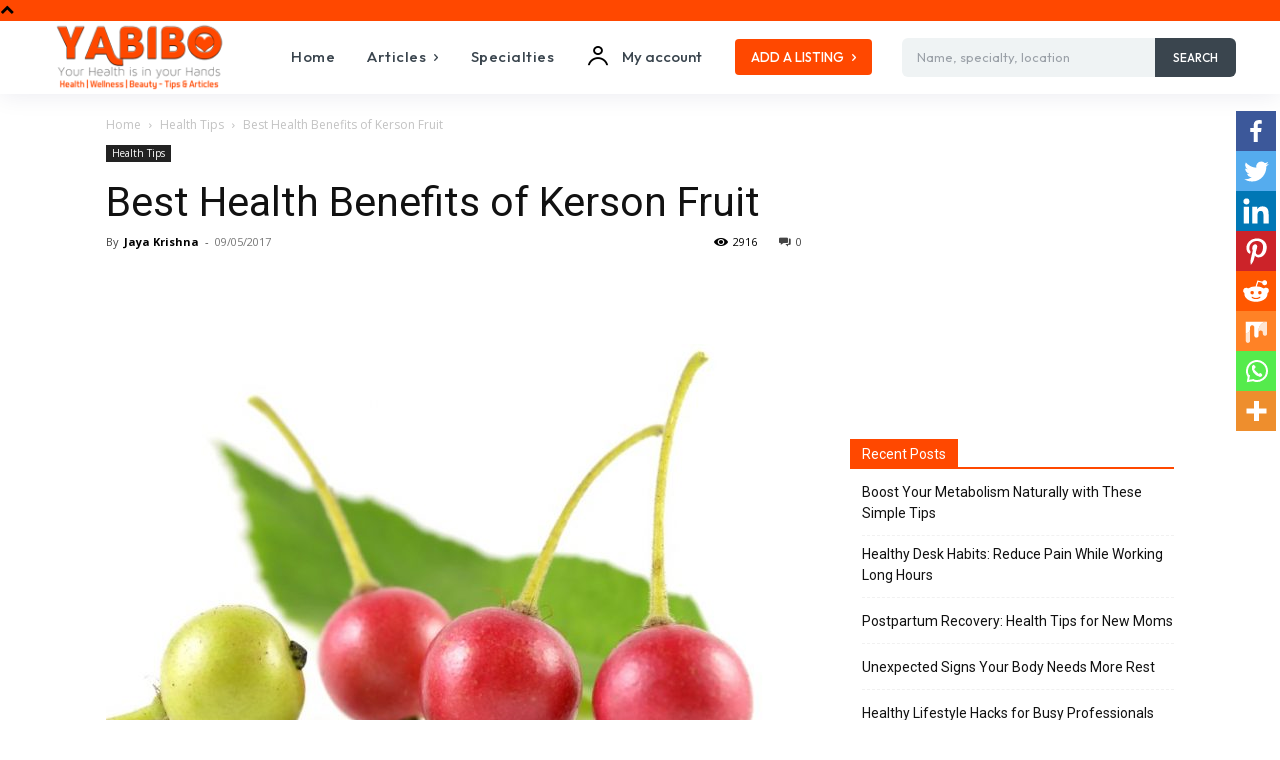

--- FILE ---
content_type: text/html; charset=utf-8
request_url: https://www.google.com/recaptcha/api2/aframe
body_size: 267
content:
<!DOCTYPE HTML><html><head><meta http-equiv="content-type" content="text/html; charset=UTF-8"></head><body><script nonce="l8p7-daHczdKFKkT4Pxk8A">/** Anti-fraud and anti-abuse applications only. See google.com/recaptcha */ try{var clients={'sodar':'https://pagead2.googlesyndication.com/pagead/sodar?'};window.addEventListener("message",function(a){try{if(a.source===window.parent){var b=JSON.parse(a.data);var c=clients[b['id']];if(c){var d=document.createElement('img');d.src=c+b['params']+'&rc='+(localStorage.getItem("rc::a")?sessionStorage.getItem("rc::b"):"");window.document.body.appendChild(d);sessionStorage.setItem("rc::e",parseInt(sessionStorage.getItem("rc::e")||0)+1);localStorage.setItem("rc::h",'1769008002959');}}}catch(b){}});window.parent.postMessage("_grecaptcha_ready", "*");}catch(b){}</script></body></html>